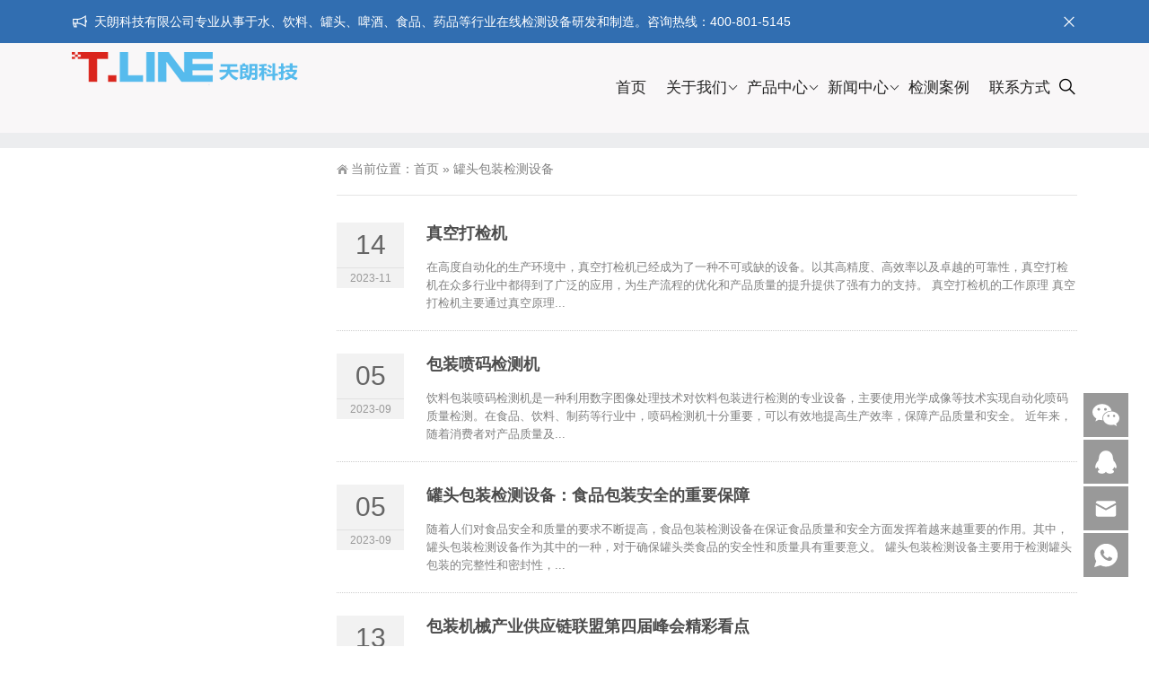

--- FILE ---
content_type: text/html; charset=UTF-8
request_url: https://tlzxjc.cn/archives/tag/%E7%BD%90%E5%A4%B4%E5%8C%85%E8%A3%85%E6%A3%80%E6%B5%8B%E8%AE%BE%E5%A4%87
body_size: 9108
content:
<!DOCTYPE html>
<html lang="en-US">
<head>
<meta http-equiv="Content-Type" content="text/html; charset=UTF-8"/>
<meta content="width=device-width, initial-scale=1.0, user-scalable=no" name="viewport">
<link rel="shortcut icon" href="https://tlzxjc.cn/wp-content/uploads/2021/10/111.png"/>
<title>罐头包装检测设备  -  天朗科技</title>
<meta name='robots' content='max-image-preview:large' />
<style id='wp-img-auto-sizes-contain-inline-css' type='text/css'>
img:is([sizes=auto i],[sizes^="auto," i]){contain-intrinsic-size:3000px 1500px}
/*# sourceURL=wp-img-auto-sizes-contain-inline-css */
</style>
<style id='wp-block-library-inline-css' type='text/css'>
:root{--wp-block-synced-color:#7a00df;--wp-block-synced-color--rgb:122,0,223;--wp-bound-block-color:var(--wp-block-synced-color);--wp-editor-canvas-background:#ddd;--wp-admin-theme-color:#007cba;--wp-admin-theme-color--rgb:0,124,186;--wp-admin-theme-color-darker-10:#006ba1;--wp-admin-theme-color-darker-10--rgb:0,107,160.5;--wp-admin-theme-color-darker-20:#005a87;--wp-admin-theme-color-darker-20--rgb:0,90,135;--wp-admin-border-width-focus:2px}@media (min-resolution:192dpi){:root{--wp-admin-border-width-focus:1.5px}}.wp-element-button{cursor:pointer}:root .has-very-light-gray-background-color{background-color:#eee}:root .has-very-dark-gray-background-color{background-color:#313131}:root .has-very-light-gray-color{color:#eee}:root .has-very-dark-gray-color{color:#313131}:root .has-vivid-green-cyan-to-vivid-cyan-blue-gradient-background{background:linear-gradient(135deg,#00d084,#0693e3)}:root .has-purple-crush-gradient-background{background:linear-gradient(135deg,#34e2e4,#4721fb 50%,#ab1dfe)}:root .has-hazy-dawn-gradient-background{background:linear-gradient(135deg,#faaca8,#dad0ec)}:root .has-subdued-olive-gradient-background{background:linear-gradient(135deg,#fafae1,#67a671)}:root .has-atomic-cream-gradient-background{background:linear-gradient(135deg,#fdd79a,#004a59)}:root .has-nightshade-gradient-background{background:linear-gradient(135deg,#330968,#31cdcf)}:root .has-midnight-gradient-background{background:linear-gradient(135deg,#020381,#2874fc)}:root{--wp--preset--font-size--normal:16px;--wp--preset--font-size--huge:42px}.has-regular-font-size{font-size:1em}.has-larger-font-size{font-size:2.625em}.has-normal-font-size{font-size:var(--wp--preset--font-size--normal)}.has-huge-font-size{font-size:var(--wp--preset--font-size--huge)}.has-text-align-center{text-align:center}.has-text-align-left{text-align:left}.has-text-align-right{text-align:right}.has-fit-text{white-space:nowrap!important}#end-resizable-editor-section{display:none}.aligncenter{clear:both}.items-justified-left{justify-content:flex-start}.items-justified-center{justify-content:center}.items-justified-right{justify-content:flex-end}.items-justified-space-between{justify-content:space-between}.screen-reader-text{border:0;clip-path:inset(50%);height:1px;margin:-1px;overflow:hidden;padding:0;position:absolute;width:1px;word-wrap:normal!important}.screen-reader-text:focus{background-color:#ddd;clip-path:none;color:#444;display:block;font-size:1em;height:auto;left:5px;line-height:normal;padding:15px 23px 14px;text-decoration:none;top:5px;width:auto;z-index:100000}html :where(.has-border-color){border-style:solid}html :where([style*=border-top-color]){border-top-style:solid}html :where([style*=border-right-color]){border-right-style:solid}html :where([style*=border-bottom-color]){border-bottom-style:solid}html :where([style*=border-left-color]){border-left-style:solid}html :where([style*=border-width]){border-style:solid}html :where([style*=border-top-width]){border-top-style:solid}html :where([style*=border-right-width]){border-right-style:solid}html :where([style*=border-bottom-width]){border-bottom-style:solid}html :where([style*=border-left-width]){border-left-style:solid}html :where(img[class*=wp-image-]){height:auto;max-width:100%}:where(figure){margin:0 0 1em}html :where(.is-position-sticky){--wp-admin--admin-bar--position-offset:var(--wp-admin--admin-bar--height,0px)}@media screen and (max-width:600px){html :where(.is-position-sticky){--wp-admin--admin-bar--position-offset:0px}}

/*# sourceURL=wp-block-library-inline-css */
</style><style id='global-styles-inline-css' type='text/css'>
:root{--wp--preset--aspect-ratio--square: 1;--wp--preset--aspect-ratio--4-3: 4/3;--wp--preset--aspect-ratio--3-4: 3/4;--wp--preset--aspect-ratio--3-2: 3/2;--wp--preset--aspect-ratio--2-3: 2/3;--wp--preset--aspect-ratio--16-9: 16/9;--wp--preset--aspect-ratio--9-16: 9/16;--wp--preset--color--black: #000000;--wp--preset--color--cyan-bluish-gray: #abb8c3;--wp--preset--color--white: #ffffff;--wp--preset--color--pale-pink: #f78da7;--wp--preset--color--vivid-red: #cf2e2e;--wp--preset--color--luminous-vivid-orange: #ff6900;--wp--preset--color--luminous-vivid-amber: #fcb900;--wp--preset--color--light-green-cyan: #7bdcb5;--wp--preset--color--vivid-green-cyan: #00d084;--wp--preset--color--pale-cyan-blue: #8ed1fc;--wp--preset--color--vivid-cyan-blue: #0693e3;--wp--preset--color--vivid-purple: #9b51e0;--wp--preset--gradient--vivid-cyan-blue-to-vivid-purple: linear-gradient(135deg,rgb(6,147,227) 0%,rgb(155,81,224) 100%);--wp--preset--gradient--light-green-cyan-to-vivid-green-cyan: linear-gradient(135deg,rgb(122,220,180) 0%,rgb(0,208,130) 100%);--wp--preset--gradient--luminous-vivid-amber-to-luminous-vivid-orange: linear-gradient(135deg,rgb(252,185,0) 0%,rgb(255,105,0) 100%);--wp--preset--gradient--luminous-vivid-orange-to-vivid-red: linear-gradient(135deg,rgb(255,105,0) 0%,rgb(207,46,46) 100%);--wp--preset--gradient--very-light-gray-to-cyan-bluish-gray: linear-gradient(135deg,rgb(238,238,238) 0%,rgb(169,184,195) 100%);--wp--preset--gradient--cool-to-warm-spectrum: linear-gradient(135deg,rgb(74,234,220) 0%,rgb(151,120,209) 20%,rgb(207,42,186) 40%,rgb(238,44,130) 60%,rgb(251,105,98) 80%,rgb(254,248,76) 100%);--wp--preset--gradient--blush-light-purple: linear-gradient(135deg,rgb(255,206,236) 0%,rgb(152,150,240) 100%);--wp--preset--gradient--blush-bordeaux: linear-gradient(135deg,rgb(254,205,165) 0%,rgb(254,45,45) 50%,rgb(107,0,62) 100%);--wp--preset--gradient--luminous-dusk: linear-gradient(135deg,rgb(255,203,112) 0%,rgb(199,81,192) 50%,rgb(65,88,208) 100%);--wp--preset--gradient--pale-ocean: linear-gradient(135deg,rgb(255,245,203) 0%,rgb(182,227,212) 50%,rgb(51,167,181) 100%);--wp--preset--gradient--electric-grass: linear-gradient(135deg,rgb(202,248,128) 0%,rgb(113,206,126) 100%);--wp--preset--gradient--midnight: linear-gradient(135deg,rgb(2,3,129) 0%,rgb(40,116,252) 100%);--wp--preset--font-size--small: 13px;--wp--preset--font-size--medium: 20px;--wp--preset--font-size--large: 36px;--wp--preset--font-size--x-large: 42px;--wp--preset--spacing--20: 0.44rem;--wp--preset--spacing--30: 0.67rem;--wp--preset--spacing--40: 1rem;--wp--preset--spacing--50: 1.5rem;--wp--preset--spacing--60: 2.25rem;--wp--preset--spacing--70: 3.38rem;--wp--preset--spacing--80: 5.06rem;--wp--preset--shadow--natural: 6px 6px 9px rgba(0, 0, 0, 0.2);--wp--preset--shadow--deep: 12px 12px 50px rgba(0, 0, 0, 0.4);--wp--preset--shadow--sharp: 6px 6px 0px rgba(0, 0, 0, 0.2);--wp--preset--shadow--outlined: 6px 6px 0px -3px rgb(255, 255, 255), 6px 6px rgb(0, 0, 0);--wp--preset--shadow--crisp: 6px 6px 0px rgb(0, 0, 0);}:where(.is-layout-flex){gap: 0.5em;}:where(.is-layout-grid){gap: 0.5em;}body .is-layout-flex{display: flex;}.is-layout-flex{flex-wrap: wrap;align-items: center;}.is-layout-flex > :is(*, div){margin: 0;}body .is-layout-grid{display: grid;}.is-layout-grid > :is(*, div){margin: 0;}:where(.wp-block-columns.is-layout-flex){gap: 2em;}:where(.wp-block-columns.is-layout-grid){gap: 2em;}:where(.wp-block-post-template.is-layout-flex){gap: 1.25em;}:where(.wp-block-post-template.is-layout-grid){gap: 1.25em;}.has-black-color{color: var(--wp--preset--color--black) !important;}.has-cyan-bluish-gray-color{color: var(--wp--preset--color--cyan-bluish-gray) !important;}.has-white-color{color: var(--wp--preset--color--white) !important;}.has-pale-pink-color{color: var(--wp--preset--color--pale-pink) !important;}.has-vivid-red-color{color: var(--wp--preset--color--vivid-red) !important;}.has-luminous-vivid-orange-color{color: var(--wp--preset--color--luminous-vivid-orange) !important;}.has-luminous-vivid-amber-color{color: var(--wp--preset--color--luminous-vivid-amber) !important;}.has-light-green-cyan-color{color: var(--wp--preset--color--light-green-cyan) !important;}.has-vivid-green-cyan-color{color: var(--wp--preset--color--vivid-green-cyan) !important;}.has-pale-cyan-blue-color{color: var(--wp--preset--color--pale-cyan-blue) !important;}.has-vivid-cyan-blue-color{color: var(--wp--preset--color--vivid-cyan-blue) !important;}.has-vivid-purple-color{color: var(--wp--preset--color--vivid-purple) !important;}.has-black-background-color{background-color: var(--wp--preset--color--black) !important;}.has-cyan-bluish-gray-background-color{background-color: var(--wp--preset--color--cyan-bluish-gray) !important;}.has-white-background-color{background-color: var(--wp--preset--color--white) !important;}.has-pale-pink-background-color{background-color: var(--wp--preset--color--pale-pink) !important;}.has-vivid-red-background-color{background-color: var(--wp--preset--color--vivid-red) !important;}.has-luminous-vivid-orange-background-color{background-color: var(--wp--preset--color--luminous-vivid-orange) !important;}.has-luminous-vivid-amber-background-color{background-color: var(--wp--preset--color--luminous-vivid-amber) !important;}.has-light-green-cyan-background-color{background-color: var(--wp--preset--color--light-green-cyan) !important;}.has-vivid-green-cyan-background-color{background-color: var(--wp--preset--color--vivid-green-cyan) !important;}.has-pale-cyan-blue-background-color{background-color: var(--wp--preset--color--pale-cyan-blue) !important;}.has-vivid-cyan-blue-background-color{background-color: var(--wp--preset--color--vivid-cyan-blue) !important;}.has-vivid-purple-background-color{background-color: var(--wp--preset--color--vivid-purple) !important;}.has-black-border-color{border-color: var(--wp--preset--color--black) !important;}.has-cyan-bluish-gray-border-color{border-color: var(--wp--preset--color--cyan-bluish-gray) !important;}.has-white-border-color{border-color: var(--wp--preset--color--white) !important;}.has-pale-pink-border-color{border-color: var(--wp--preset--color--pale-pink) !important;}.has-vivid-red-border-color{border-color: var(--wp--preset--color--vivid-red) !important;}.has-luminous-vivid-orange-border-color{border-color: var(--wp--preset--color--luminous-vivid-orange) !important;}.has-luminous-vivid-amber-border-color{border-color: var(--wp--preset--color--luminous-vivid-amber) !important;}.has-light-green-cyan-border-color{border-color: var(--wp--preset--color--light-green-cyan) !important;}.has-vivid-green-cyan-border-color{border-color: var(--wp--preset--color--vivid-green-cyan) !important;}.has-pale-cyan-blue-border-color{border-color: var(--wp--preset--color--pale-cyan-blue) !important;}.has-vivid-cyan-blue-border-color{border-color: var(--wp--preset--color--vivid-cyan-blue) !important;}.has-vivid-purple-border-color{border-color: var(--wp--preset--color--vivid-purple) !important;}.has-vivid-cyan-blue-to-vivid-purple-gradient-background{background: var(--wp--preset--gradient--vivid-cyan-blue-to-vivid-purple) !important;}.has-light-green-cyan-to-vivid-green-cyan-gradient-background{background: var(--wp--preset--gradient--light-green-cyan-to-vivid-green-cyan) !important;}.has-luminous-vivid-amber-to-luminous-vivid-orange-gradient-background{background: var(--wp--preset--gradient--luminous-vivid-amber-to-luminous-vivid-orange) !important;}.has-luminous-vivid-orange-to-vivid-red-gradient-background{background: var(--wp--preset--gradient--luminous-vivid-orange-to-vivid-red) !important;}.has-very-light-gray-to-cyan-bluish-gray-gradient-background{background: var(--wp--preset--gradient--very-light-gray-to-cyan-bluish-gray) !important;}.has-cool-to-warm-spectrum-gradient-background{background: var(--wp--preset--gradient--cool-to-warm-spectrum) !important;}.has-blush-light-purple-gradient-background{background: var(--wp--preset--gradient--blush-light-purple) !important;}.has-blush-bordeaux-gradient-background{background: var(--wp--preset--gradient--blush-bordeaux) !important;}.has-luminous-dusk-gradient-background{background: var(--wp--preset--gradient--luminous-dusk) !important;}.has-pale-ocean-gradient-background{background: var(--wp--preset--gradient--pale-ocean) !important;}.has-electric-grass-gradient-background{background: var(--wp--preset--gradient--electric-grass) !important;}.has-midnight-gradient-background{background: var(--wp--preset--gradient--midnight) !important;}.has-small-font-size{font-size: var(--wp--preset--font-size--small) !important;}.has-medium-font-size{font-size: var(--wp--preset--font-size--medium) !important;}.has-large-font-size{font-size: var(--wp--preset--font-size--large) !important;}.has-x-large-font-size{font-size: var(--wp--preset--font-size--x-large) !important;}
/*# sourceURL=global-styles-inline-css */
</style>

<style id='classic-theme-styles-inline-css' type='text/css'>
/*! This file is auto-generated */
.wp-block-button__link{color:#fff;background-color:#32373c;border-radius:9999px;box-shadow:none;text-decoration:none;padding:calc(.667em + 2px) calc(1.333em + 2px);font-size:1.125em}.wp-block-file__button{background:#32373c;color:#fff;text-decoration:none}
/*# sourceURL=/wp-includes/css/classic-themes.min.css */
</style>
<link rel='stylesheet' id='style-css' href='https://tlzxjc.cn/wp-content/themes/Zing/style.css' type='text/css' media='all' />
<link rel='stylesheet' id='animate-css' href='https://tlzxjc.cn/wp-content/themes/Zing/static/css/animate.min.css' type='text/css' media='all' />
<link rel='stylesheet' id='iconfont-css' href='https://tlzxjc.cn/wp-content/themes/Zing/static/font/iconfont.css' type='text/css' media='all' />
<link rel='stylesheet' id='line-awesome-css' href='https://tlzxjc.cn/wp-content/themes/Zing/static/line-awesome/css/line-awesome.min.css' type='text/css' media='all' />
<script type="text/javascript" src="https://tlzxjc.cn/wp-content/themes/Zing/static/js/jquery-1.7.2.min.js" id="jquery-js"></script>
<script type="text/javascript" id="animate-js-extra">
/* <![CDATA[ */
var xintheme = {"data_animate":"true"};
//# sourceURL=animate-js-extra
/* ]]> */
</script>
<script type="text/javascript" src="https://tlzxjc.cn/wp-content/themes/Zing/static/js/animate.min.js" id="animate-js"></script>
<link rel="https://api.w.org/" href="https://tlzxjc.cn/wp-json/" /><link rel="alternate" title="JSON" type="application/json" href="https://tlzxjc.cn/wp-json/wp/v2/tags/35" /><style>
    .header-v4 .main-nav .sf-menu .current-menu-item a,.header-v4 .main-nav .sf-menu li a:hover,.header-v4 .main-nav .sf-menu .current-post-ancestor a {color: #2365ac}
    .header-v4 .main-nav .sf-menu a{color: #222222}
    </style><style>.not-animated {opacity:0}</style><script>
var _hmt = _hmt || [];
(function() {
  var hm = document.createElement("script");
  hm.src = "https://hm.baidu.com/hm.js?beb8521d228b68abb7b32a7d4f9cd615";
  var s = document.getElementsByTagName("script")[0]; 
  s.parentNode.insertBefore(hm, s);
})();
</script>
</head>


<body class="archive tag tag-35 wp-theme-Zing">
	<div id="wrapper" class="home-page">
				<div id="hellobar" class="mobile_modular_no">
			<div class="hellobar_inner facebook_hellobar">
				<div class="page-width">
					<div class="hellobar_inner_wrap">
						<p class="animate">
							<i class="cs-icon la la-bullhorn"></i>  天朗科技有限公司专业从事于水、饮料、罐头、啤酒、食品、药品等行业在线检测设备研发和制造。咨询热线：400-801-5145						</p>
													<i onclick="closeNotice()" class="la la-times"></i>
											</div>
				</div>
			</div>
		</div>
				<header class="top header-v4 desktops-section default-top" style="background-color: #F9F7F8">
		<div class="top-main">
			<div class="page-width clearfix">
				<div class="logo">
					<a href="https://tlzxjc.cn">
						<img src="https://tlzxjc.cn/wp-content/uploads/2021/10/111.png" alt="天朗科技">
					</a>
				</div>
				<div class="top-main-content">
					<nav class="nav">
					<div class="main-nav clearfix">
						<ul class="sf-menu">
							<li class="menu-item"><a href="http://www.tlzxjc.com/">首页</a></li>
<li class="menu-item menu-item-has-children"><a href="https://tlzxjc.cn/about">关于我们</a>
<ul class="sub-menu">
	<li class="menu-item"><a href="https://tlzxjc.cn/qywh">企业文化</a></li>
	<li class="menu-item"><a href="https://tlzxjc.cn/qyry">企业荣誉</a></li>
</ul>
</li>
<li class="menu-item menu-item-has-children"><a href="https://tlzxjc.cn/cpzx">产品中心</a>
<ul class="sub-menu">
	<li class="menu-item"><a href="https://tlzxjc.cn/cpzx/zdsjljcsb">定制视觉类检测设备</a></li>
	<li class="menu-item"><a href="https://tlzxjc.cn/cpzx/sjjcsb">视觉类检测设备</a></li>
	<li class="menu-item"><a href="https://tlzxjc.cn/cpzx/fsjljcsb">非视觉类检测设备</a></li>
</ul>
</li>
<li class="menu-item menu-item-has-children"><a href="https://tlzxjc.cn/news">新闻中心</a>
<ul class="sub-menu">
	<li class="menu-item"><a href="https://tlzxjc.cn/news/qynews">企业新闻</a></li>
	<li class="menu-item"><a href="https://tlzxjc.cn/news/hynews">行业新闻</a></li>
</ul>
</li>
<li class="menu-item"><a href="https://tlzxjc.cn/jca">检测案例</a></li>
<li class="menu-item"><a href="https://tlzxjc.cn/tllxfs">联系方式</a></li>
						</ul>
												<button id="toggle-search" class="header-button"><i class="la la-search"></i></button></li>
						<form id="search-form" action="https://tlzxjc.cn/">
							<fieldset>
								<input type="text" name="s" placeholder="请输入关键词进行搜索" />
								<input type="submit" value="搜索" />
							</fieldset>
							
						</form>
											</div>
					</nav>
				</div>
			</div>
		</div>
		</header>
		<div class="touch-top mobile-section clearfix">
			<div class="touch-top-wrapper clearfix">
				<div class="touch-logo">
					<a href="https://tlzxjc.cn">
													<img src="https://tlzxjc.cn/wp-content/uploads/2021/10/111.png" alt="天朗科技">
											</a>
				</div>
				<div class="touch-navigation">
					<div class="touch-toggle">
						<ul>
							<li class="touch-toggle-item-last"><a href="javascript:;" class="drawer-menu" data-drawer="drawer-section-menu"><span>菜单</span><i class="touch-icon-menu"></i></a></li>
						</ul>
					</div>
				</div>
			</div>
			<div class="touch-toggle-content touch-top-home">
				<div class="drawer-section drawer-section-menu">
					<div class="touch-menu">
						<ul>
							<li class="menu-item"><a href="http://www.tlzxjc.com/">首页</a></li>
<li class="menu-item menu-item-has-children"><a href="https://tlzxjc.cn/about">关于我们</a>
<ul class="sub-menu">
	<li class="menu-item"><a href="https://tlzxjc.cn/qywh">企业文化</a></li>
	<li class="menu-item"><a href="https://tlzxjc.cn/qyry">企业荣誉</a></li>
</ul>
</li>
<li class="menu-item menu-item-has-children"><a href="https://tlzxjc.cn/cpzx">产品中心</a>
<ul class="sub-menu">
	<li class="menu-item"><a href="https://tlzxjc.cn/cpzx/zdsjljcsb">定制视觉类检测设备</a></li>
	<li class="menu-item"><a href="https://tlzxjc.cn/cpzx/sjjcsb">视觉类检测设备</a></li>
	<li class="menu-item"><a href="https://tlzxjc.cn/cpzx/fsjljcsb">非视觉类检测设备</a></li>
</ul>
</li>
<li class="menu-item menu-item-has-children"><a href="https://tlzxjc.cn/news">新闻中心</a>
<ul class="sub-menu">
	<li class="menu-item"><a href="https://tlzxjc.cn/news/qynews">企业新闻</a></li>
	<li class="menu-item"><a href="https://tlzxjc.cn/news/hynews">行业新闻</a></li>
</ul>
</li>
<li class="menu-item"><a href="https://tlzxjc.cn/jca">检测案例</a></li>
<li class="menu-item"><a href="https://tlzxjc.cn/tllxfs">联系方式</a></li>
						</ul>
					</div>
				</div>
			</div>
		</div>    <div class="module-default">
        <div class="responsive-carousel carousel clearfix">
			<div class="carousel-item">
                    <img src="">
            </div>
        </div>
    </div>
		<section class="main">
		<div class="page-width clearfix news-mb">
			<section class="content float-right">
			<section class="page-title page-title-inner clearfix">
			<div class="breadcrumbs">
				<span>当前位置：</span><a href="http://tlzxjc.cn">首页</a> <span>&raquo;</span> 罐头包装检测设备			</div>
			</section>
			<div id="a1portalSkin_mainArea" class="content-wrapper">
				<div class="module-default">
					<div class="module-inner">
						<div class="module-content">
							<div class="entry-list entry-list-article entry-list-time-hl">
								 
								<div class="entry-item not-animated" data-animate="fadeInUp" data-delay="200">
									<div class="time">
										<p class="time-day">
											14										</p>
										<p class="time-date">
											2023-11										</p>
									</div>
									<div class="entry-title">
										<h2><a href="https://tlzxjc.cn/archives/470.html">真空打检机</a></h2>
									</div>
									<div class="entry-summary">
										<div class="qhd-content">
											<p>在高度自动化的生产环境中，真空打检机已经成为了一种不可或缺的设备。以其高精度、高效率以及卓越的可靠性，真空打检机在众多行业中都得到了广泛的应用，为生产流程的优化和产品质量的提升提供了强有力的支持。
真空打检机的工作原理
真空打检机主要通过真空原理...</p>
										</div>
									</div>
								</div>
								 
								<div class="entry-item not-animated" data-animate="fadeInUp" data-delay="200">
									<div class="time">
										<p class="time-day">
											05										</p>
										<p class="time-date">
											2023-09										</p>
									</div>
									<div class="entry-title">
										<h2><a href="https://tlzxjc.cn/archives/277.html">包装喷码检测机</a></h2>
									</div>
									<div class="entry-summary">
										<div class="qhd-content">
											<p>饮料包装喷码检测机是一种利用数字图像处理技术对饮料包装进行检测的专业设备，主要使用光学成像等技术实现自动化喷码质量检测。在食品、饮料、制药等行业中，喷码检测机十分重要，可以有效地提高生产效率，保障产品质量和安全。

近年来，随着消费者对产品质量及...</p>
										</div>
									</div>
								</div>
								 
								<div class="entry-item not-animated" data-animate="fadeInUp" data-delay="200">
									<div class="time">
										<p class="time-day">
											05										</p>
										<p class="time-date">
											2023-09										</p>
									</div>
									<div class="entry-title">
										<h2><a href="https://tlzxjc.cn/archives/416.html">罐头包装检测设备：食品包装安全的重要保障</a></h2>
									</div>
									<div class="entry-summary">
										<div class="qhd-content">
											<p>随着人们对食品安全和质量的要求不断提高，食品包装检测设备在保证食品质量和安全方面发挥着越来越重要的作用。其中，罐头包装检测设备作为其中的一种，对于确保罐头类食品的安全性和质量具有重要意义。

罐头包装检测设备主要用于检测罐头包装的完整性和密封性，...</p>
										</div>
									</div>
								</div>
								 
								<div class="entry-item not-animated" data-animate="fadeInUp" data-delay="200">
									<div class="time">
										<p class="time-day">
											13										</p>
										<p class="time-date">
											2023-06										</p>
									</div>
									<div class="entry-title">
										<h2><a href="https://tlzxjc.cn/archives/262.html">包装机械产业供应链联盟第四届峰会精彩看点</a></h2>
									</div>
									<div class="entry-summary">
										<div class="qhd-content">
											<p>包装机械产业供应链联盟第四届峰会将于6月20日上午在国家会展中心（上海）举行，主题将围绕“包装数字化与机械智能新发展”展开，邀请了包装及机械行业的优秀企业、专家学者等参与其中，探讨包装数字化新发展格局，围绕包装及机械行业的智能化发展等展开。</p>
										</div>
									</div>
								</div>
								 
								<div class="entry-item not-animated" data-animate="fadeInUp" data-delay="200">
									<div class="time">
										<p class="time-day">
											29										</p>
										<p class="time-date">
											2023-05										</p>
									</div>
									<div class="entry-title">
										<h2><a href="https://tlzxjc.cn/archives/219.html">包装机械行业发展现状及前景分析2023</a></h2>
									</div>
									<div class="entry-summary">
										<div class="qhd-content">
											<p>中国包装机械行业属于新兴行业，起步较晚，经过30多年的发展，现已成为机械工业中的十大行业之一。包装机械下游应用行业广泛，多为快速消费品或生活必需品制造行业，抗周期性强，使得包装机械行业总体需求较为稳定。近年来，在我国人均消费水平提高、消费需求升级换...</p>
										</div>
									</div>
								</div>
								 
								<div class="entry-item not-animated" data-animate="fadeInUp" data-delay="200">
									<div class="time">
										<p class="time-day">
											29										</p>
										<p class="time-date">
											2023-05										</p>
									</div>
									<div class="entry-title">
										<h2><a href="https://tlzxjc.cn/archives/215.html">5月19日，IOTE 2023 第十九届国际物联网展·上海站圆满落幕！</a></h2>
									</div>
									<div class="entry-summary">
										<div class="qhd-content">
											<p>五月的上海，迎来了一场盛大的科技盛宴，5月17-19日三天，IOTE 国际物联网展吸引了世界各地的企业和友人在沪相识，展示了最前沿的物联网技术及应用，成为了物联网人必来的行业盛典。

本届物联网展由深圳市物联网产业协会主办，深圳市物联传媒有限公司、深圳市易信...</p>
										</div>
									</div>
								</div>
								 
								<div class="entry-item not-animated" data-animate="fadeInUp" data-delay="200">
									<div class="time">
										<p class="time-day">
											02										</p>
										<p class="time-date">
											2021-09										</p>
									</div>
									<div class="entry-title">
										<h2><a href="https://tlzxjc.cn/archives/159.html">罐头包装检测厂家:罐头生产线包装检测设备</a></h2>
									</div>
									<div class="entry-summary">
										<div class="qhd-content">
											<p>

罐头生产线包装检测设备特点:

1.大尺寸彩色液晶触摸屏界面，操作简单、显示直观。

2.罐头包装检测设备支持多语言： 默认为汉语和英文。

3.可存储多种产品检测数据，用户调用。

4.USB数据存储接口，可将报表数据转移到PC机上进行分析和打印。

5.参数设置密码，...</p>
										</div>
									</div>
								</div>
															</div>
							<div class="pagination pagination-default">
															</div>
						</div>
					</div>
				</div>
			</div>
			</section>
			<aside class="sidebar sidebar-page">
    </aside>

<script type="text/javascript">
  jQuery(document).ready(function() {
    jQuery('.sidebar').theiaStickySidebar({
      // Settings
      additionalMarginTop: 30
    });
  });
</script>		</div>
		</section>
<footer class="footer" style="background-color: #222;">
				<div class="footer-main">
			<div id="a1portalSkin_footerAreaA" class="page-width clearfix">
				<div class="module-default">
					<div class="module-inner">
						<div class="module-content">
							<div class="qhd-module">
								<div class="column">
									<div class="col-5-1">
										<div class="qhd_column_contain">
											<div class="module-default">
												<div class="module-inner">
													<div class="module-title module-title-default clearfix">
														<div class="module-title-content clearfix">
															<h3>
															请到后台设置菜单															</h3>
														</div>
													</div>
													<div class="module-content">
														<div class="link link-block">
															<ul>
																<div class="menu"><ul>
<li><a href="https://tlzxjc.cn/qywh">企业文化</a></li>
<li><a href="https://tlzxjc.cn/about">关于我们</a></li>
<li><a href="https://tlzxjc.cn/tllxfs">天朗联系方式</a></li>
<li><a href="https://tlzxjc.cn/sample-page">示例页面</a></li>
</ul></div>
															</ul>
														</div>
													</div>
												</div>
											</div>
										</div>
									</div>
									<div class="col-5-1">
										<div class="qhd_column_contain">
											<div class="module-default">
												<div class="module-inner">
													<div class="module-title module-title-default clearfix">
														<div class="module-title-content clearfix">
															<h3>
															请到后台设置菜单															</h3>
														</div>
													</div>
													<div class="module-content">
														<div class="link link-block">
															<ul>
																<div class="menu"><ul>
<li><a href="https://tlzxjc.cn/qywh">企业文化</a></li>
<li><a href="https://tlzxjc.cn/about">关于我们</a></li>
<li><a href="https://tlzxjc.cn/tllxfs">天朗联系方式</a></li>
<li><a href="https://tlzxjc.cn/sample-page">示例页面</a></li>
</ul></div>
															</ul>
														</div>
													</div>
												</div>
											</div>
										</div>
									</div>
									<div class="col-5-1">
										<div class="qhd_column_contain">
											<div class="module-default">
												<div class="module-inner">
													<div class="module-title module-title-default clearfix">
														<div class="module-title-content clearfix">
															<h3>
															请到后台设置菜单															</h3>
														</div>
													</div>
													<div class="module-content">
														<div class="link link-block">
															<ul>
																<div class="menu"><ul>
<li><a href="https://tlzxjc.cn/qywh">企业文化</a></li>
<li><a href="https://tlzxjc.cn/about">关于我们</a></li>
<li><a href="https://tlzxjc.cn/tllxfs">天朗联系方式</a></li>
<li><a href="https://tlzxjc.cn/sample-page">示例页面</a></li>
</ul></div>
															</ul>
														</div>
													</div>
												</div>
											</div>
										</div>
									</div>
									<div class="col-5-1">
										<div class="qhd_column_contain">
											<div class="module-default">
												<div class="module-inner">
													<div class="module-title module-title-default clearfix">
														<div class="module-title-content clearfix">
															<h3>
															请到后台设置菜单															</h3>
														</div>
													</div>
													<div class="module-content">
														<div class="link link-block">
															<ul>
																<div class="menu"><ul>
<li><a href="https://tlzxjc.cn/qywh">企业文化</a></li>
<li><a href="https://tlzxjc.cn/about">关于我们</a></li>
<li><a href="https://tlzxjc.cn/tllxfs">天朗联系方式</a></li>
<li><a href="https://tlzxjc.cn/sample-page">示例页面</a></li>
</ul></div>
															</ul>
														</div>
													</div>
												</div>
											</div>
										</div>
									</div>
									<div class="col-5-1 last">
										<div class="qhd_column_contain">
											<div class="module-default">
												<div class="module-inner">
													<div class="module-content">
														<div class="qhd-content">									
																													<p style="text-align: center;">
																<img src="https://tlzxjc.cn/wp-content/uploads/2021/10/wx.jpg" style="width: 130px; display: inline !important;padding-bottom: 5px;"/><br/>
																扫码关注公众号															</p>
															
														</div>
													</div>
												</div>
											</div>
										</div>
									</div>
								</div>
							</div>
						</div>
					</div>
				</div>
			</div>
		</div>
				</footer>
		<section class="site-footer bottom" style="background-color: #222;">
		<div class="page-width clearfix" style="border-top: 1px solid #333">
			<div class="module-default module-no-margin">
				<div class="module-inner">
					<div class="module-content">
						<div class="qhd-content" style="text-align: center;line-height: 2;">
																														</br>*本站部分网页素材及相关资源来源互联网，如有侵权请速告知，我们将会在24小时内删除*</br>&nbsp;<a rel="nofollow" target="_blank" href="http://www.beian.miit.gov.cn/"> 苏ICP备17056552号</a>&nbsp;<a rel="nofollow" target="_blank" href="http://www.beian.gov.cn/portal/registerSystemInfo?recordcode=32132302010370"><img class="gaba" alt="公安备案" src="https://tlzxjc.cn/wp-content/themes/Zing/static/images/gaba.png">苏公网安备32132302010370号</a>						</div>
					</div>
				</div>
			</div>
		</div>
		</section>
	</div>

	<div class="consultation">
		<ul>
						<li>
				<a href="javascript:;">
					<img class="ico" src="https://tlzxjc.cn/wp-content/themes/Zing/static/images/icon-weixin.svg" alt="微信" title="微信">
					<span class="ewm animated flipInX">
						<img src="https://tlzxjc.cn/wp-content/uploads/2021/10/wx.jpg">
						<em>关注微信公众号</em>
					</span>
				</a>
			</li>
			
						<li>
				<a href="http://wpa.qq.com/msgrd?v=3&uin=3239163476&site=qq&menu=yes" target="_blank" rel="nofollow" title="联系我们">
					<img class="ico" src="https://tlzxjc.cn/wp-content/themes/Zing/static/images/icon-qq.svg" alt="客服" title="客服">
				</a>
			</li>
			
			
						<li>
				<a rel="nofollow" target="_blank" href="">
					<img class="ico" src="https://tlzxjc.cn/wp-content/themes/Zing/static/images/icon-yx.svg" alt="邮箱" title="邮箱">
				</a>
			</li>
			
						<li class="dri_pho">
				<a href="javascript:;">
					<img class="ico" src="https://tlzxjc.cn/wp-content/themes/Zing/static/images/icon-dh.svg" alt="联系电话" title="联系电话">
					<span class="dh animated flipInX">17805229696</span>
				</a>
			</li>
			
			<li id="thetop">
				<a href="javascript:;" class="fixed-gotop gotop">
					<img src="https://tlzxjc.cn/wp-content/themes/Zing/static/images/icon-gotop-fixed.gif" alt="返回顶部" title="返回顶部">
				</a>
			</li>
		</ul>
	</div>
<style>#wrapper {margin-bottom: 0}</style>
<script type="speculationrules">
{"prefetch":[{"source":"document","where":{"and":[{"href_matches":"/*"},{"not":{"href_matches":["/wp-*.php","/wp-admin/*","/wp-content/uploads/*","/wp-content/*","/wp-content/plugins/*","/wp-content/themes/Zing/*","/*\\?(.+)"]}},{"not":{"selector_matches":"a[rel~=\"nofollow\"]"}},{"not":{"selector_matches":".no-prefetch, .no-prefetch a"}}]},"eagerness":"conservative"}]}
</script>
<script type="text/javascript" src="https://tlzxjc.cn/wp-content/themes/Zing/static/js/script.min.js" id="script-js"></script>
<script type="text/javascript" src="https://tlzxjc.cn/wp-content/themes/Zing/static/js/xintheme.js" id="xintheme-js"></script>
<script type="text/javascript" src="https://tlzxjc.cn/wp-content/themes/Zing/static/js/theia-sticky-sidebar.js" id="theia-sticky-sidebar-js"></script>
<script type="text/javascript" src="https://tlzxjc.cn/wp-content/themes/Zing/static/js/owl.carousel.min.js" id="carousel-js"></script>
<div style="display:none;"></div>
</body>
</html>